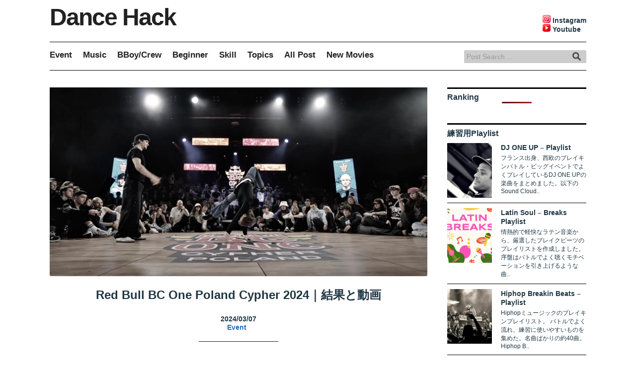

--- FILE ---
content_type: text/html; charset=UTF-8
request_url: https://dancehack.net/event/bconepolandcypher2024/
body_size: 11077
content:










<!DOCTYPE html>
<html>
  <head>
    <meta charset="utf-8">
    <meta http-equiv="X-UA-Compatible" content="IE=edge">
    <meta name="viewport" content="width=device-width,initial-scale=1">
    <title>Red Bull BC One Poland Cypher 2024｜結果と動画</title>
    					<meta name="robots" content="index, follow" />
			<meta name="keywords" content="dance hack,ダンスハック,breakdance,breakin,bboy,bgirl,movie,battle,event,youtube,ブレイクダンス,ブレイキン,ダンサー,動画,イベント,技,パワームーブ,フットワーク,トップロック">
			<meta name="description" content=" 「Red Bull BC One Poland Cypher 2024」の結果＆動画を紹介">
		
    <!-- commonCSS -->
    <link rel="stylesheet" href="https://dancehack.net/wp-content/themes/PC_202301/css/common.css">
    <!-- pageCSS -->
              <link rel="stylesheet" href="https://dancehack.net/wp-content/themes/PC_202301/css/single.css">
      <link rel="stylesheet" href="https://dancehack.net/wp-content/themes/PC_202301/css/postinner.css">
                        <!-- favicon -->
    <link rel="icon" type="image/png" href="https://dancehack.net/wp-content/themes/PC_202301/images/favicon.png" />

    <!-- script -->
    <script src="https://ajax.googleapis.com/ajax/libs/jquery/3.3.1/jquery.min.js"></script>
    <script src="https://dancehack.net/wp-content/themes/PC_202301/js/script.js"></script>

    <!-- GoogleAnalytics -->
    <script async src="https://www.googletagmanager.com/gtag/js?id=G-DB2MVM1WN7"></script>
    <script>
      window.dataLayer = window.dataLayer || [];
      function gtag(){dataLayer.push(arguments);}
      gtag('js', new Date());
      gtag('config', 'G-DB2MVM1WN7');
    </script>
    <script async src="https://pagead2.googlesyndication.com/pagead/js/adsbygoogle.js?client=ca-pub-6706564431189731"
     crossorigin="anonymous"></script>

    <meta name='robots' content='max-image-preview:large' />
<link rel="alternate" type="application/rss+xml" title="DanceHack &raquo; Red Bull BC One Poland Cypher 2024｜結果と動画 のコメントのフィード" href="https://dancehack.net/event/bconepolandcypher2024/feed/" />
<link rel="alternate" title="oEmbed (JSON)" type="application/json+oembed" href="https://dancehack.net/wp-json/oembed/1.0/embed?url=https%3A%2F%2Fdancehack.net%2Fevent%2Fbconepolandcypher2024%2F" />
<link rel="alternate" title="oEmbed (XML)" type="text/xml+oembed" href="https://dancehack.net/wp-json/oembed/1.0/embed?url=https%3A%2F%2Fdancehack.net%2Fevent%2Fbconepolandcypher2024%2F&#038;format=xml" />
<style id='wp-img-auto-sizes-contain-inline-css' type='text/css'>
img:is([sizes=auto i],[sizes^="auto," i]){contain-intrinsic-size:3000px 1500px}
/*# sourceURL=wp-img-auto-sizes-contain-inline-css */
</style>
<style id='wp-emoji-styles-inline-css' type='text/css'>

	img.wp-smiley, img.emoji {
		display: inline !important;
		border: none !important;
		box-shadow: none !important;
		height: 1em !important;
		width: 1em !important;
		margin: 0 0.07em !important;
		vertical-align: -0.1em !important;
		background: none !important;
		padding: 0 !important;
	}
/*# sourceURL=wp-emoji-styles-inline-css */
</style>
<style id='wp-block-library-inline-css' type='text/css'>
:root{--wp-block-synced-color:#7a00df;--wp-block-synced-color--rgb:122,0,223;--wp-bound-block-color:var(--wp-block-synced-color);--wp-editor-canvas-background:#ddd;--wp-admin-theme-color:#007cba;--wp-admin-theme-color--rgb:0,124,186;--wp-admin-theme-color-darker-10:#006ba1;--wp-admin-theme-color-darker-10--rgb:0,107,160.5;--wp-admin-theme-color-darker-20:#005a87;--wp-admin-theme-color-darker-20--rgb:0,90,135;--wp-admin-border-width-focus:2px}@media (min-resolution:192dpi){:root{--wp-admin-border-width-focus:1.5px}}.wp-element-button{cursor:pointer}:root .has-very-light-gray-background-color{background-color:#eee}:root .has-very-dark-gray-background-color{background-color:#313131}:root .has-very-light-gray-color{color:#eee}:root .has-very-dark-gray-color{color:#313131}:root .has-vivid-green-cyan-to-vivid-cyan-blue-gradient-background{background:linear-gradient(135deg,#00d084,#0693e3)}:root .has-purple-crush-gradient-background{background:linear-gradient(135deg,#34e2e4,#4721fb 50%,#ab1dfe)}:root .has-hazy-dawn-gradient-background{background:linear-gradient(135deg,#faaca8,#dad0ec)}:root .has-subdued-olive-gradient-background{background:linear-gradient(135deg,#fafae1,#67a671)}:root .has-atomic-cream-gradient-background{background:linear-gradient(135deg,#fdd79a,#004a59)}:root .has-nightshade-gradient-background{background:linear-gradient(135deg,#330968,#31cdcf)}:root .has-midnight-gradient-background{background:linear-gradient(135deg,#020381,#2874fc)}:root{--wp--preset--font-size--normal:16px;--wp--preset--font-size--huge:42px}.has-regular-font-size{font-size:1em}.has-larger-font-size{font-size:2.625em}.has-normal-font-size{font-size:var(--wp--preset--font-size--normal)}.has-huge-font-size{font-size:var(--wp--preset--font-size--huge)}.has-text-align-center{text-align:center}.has-text-align-left{text-align:left}.has-text-align-right{text-align:right}.has-fit-text{white-space:nowrap!important}#end-resizable-editor-section{display:none}.aligncenter{clear:both}.items-justified-left{justify-content:flex-start}.items-justified-center{justify-content:center}.items-justified-right{justify-content:flex-end}.items-justified-space-between{justify-content:space-between}.screen-reader-text{border:0;clip-path:inset(50%);height:1px;margin:-1px;overflow:hidden;padding:0;position:absolute;width:1px;word-wrap:normal!important}.screen-reader-text:focus{background-color:#ddd;clip-path:none;color:#444;display:block;font-size:1em;height:auto;left:5px;line-height:normal;padding:15px 23px 14px;text-decoration:none;top:5px;width:auto;z-index:100000}html :where(.has-border-color){border-style:solid}html :where([style*=border-top-color]){border-top-style:solid}html :where([style*=border-right-color]){border-right-style:solid}html :where([style*=border-bottom-color]){border-bottom-style:solid}html :where([style*=border-left-color]){border-left-style:solid}html :where([style*=border-width]){border-style:solid}html :where([style*=border-top-width]){border-top-style:solid}html :where([style*=border-right-width]){border-right-style:solid}html :where([style*=border-bottom-width]){border-bottom-style:solid}html :where([style*=border-left-width]){border-left-style:solid}html :where(img[class*=wp-image-]){height:auto;max-width:100%}:where(figure){margin:0 0 1em}html :where(.is-position-sticky){--wp-admin--admin-bar--position-offset:var(--wp-admin--admin-bar--height,0px)}@media screen and (max-width:600px){html :where(.is-position-sticky){--wp-admin--admin-bar--position-offset:0px}}

/*# sourceURL=wp-block-library-inline-css */
</style><style id='global-styles-inline-css' type='text/css'>
:root{--wp--preset--aspect-ratio--square: 1;--wp--preset--aspect-ratio--4-3: 4/3;--wp--preset--aspect-ratio--3-4: 3/4;--wp--preset--aspect-ratio--3-2: 3/2;--wp--preset--aspect-ratio--2-3: 2/3;--wp--preset--aspect-ratio--16-9: 16/9;--wp--preset--aspect-ratio--9-16: 9/16;--wp--preset--color--black: #000000;--wp--preset--color--cyan-bluish-gray: #abb8c3;--wp--preset--color--white: #ffffff;--wp--preset--color--pale-pink: #f78da7;--wp--preset--color--vivid-red: #cf2e2e;--wp--preset--color--luminous-vivid-orange: #ff6900;--wp--preset--color--luminous-vivid-amber: #fcb900;--wp--preset--color--light-green-cyan: #7bdcb5;--wp--preset--color--vivid-green-cyan: #00d084;--wp--preset--color--pale-cyan-blue: #8ed1fc;--wp--preset--color--vivid-cyan-blue: #0693e3;--wp--preset--color--vivid-purple: #9b51e0;--wp--preset--gradient--vivid-cyan-blue-to-vivid-purple: linear-gradient(135deg,rgb(6,147,227) 0%,rgb(155,81,224) 100%);--wp--preset--gradient--light-green-cyan-to-vivid-green-cyan: linear-gradient(135deg,rgb(122,220,180) 0%,rgb(0,208,130) 100%);--wp--preset--gradient--luminous-vivid-amber-to-luminous-vivid-orange: linear-gradient(135deg,rgb(252,185,0) 0%,rgb(255,105,0) 100%);--wp--preset--gradient--luminous-vivid-orange-to-vivid-red: linear-gradient(135deg,rgb(255,105,0) 0%,rgb(207,46,46) 100%);--wp--preset--gradient--very-light-gray-to-cyan-bluish-gray: linear-gradient(135deg,rgb(238,238,238) 0%,rgb(169,184,195) 100%);--wp--preset--gradient--cool-to-warm-spectrum: linear-gradient(135deg,rgb(74,234,220) 0%,rgb(151,120,209) 20%,rgb(207,42,186) 40%,rgb(238,44,130) 60%,rgb(251,105,98) 80%,rgb(254,248,76) 100%);--wp--preset--gradient--blush-light-purple: linear-gradient(135deg,rgb(255,206,236) 0%,rgb(152,150,240) 100%);--wp--preset--gradient--blush-bordeaux: linear-gradient(135deg,rgb(254,205,165) 0%,rgb(254,45,45) 50%,rgb(107,0,62) 100%);--wp--preset--gradient--luminous-dusk: linear-gradient(135deg,rgb(255,203,112) 0%,rgb(199,81,192) 50%,rgb(65,88,208) 100%);--wp--preset--gradient--pale-ocean: linear-gradient(135deg,rgb(255,245,203) 0%,rgb(182,227,212) 50%,rgb(51,167,181) 100%);--wp--preset--gradient--electric-grass: linear-gradient(135deg,rgb(202,248,128) 0%,rgb(113,206,126) 100%);--wp--preset--gradient--midnight: linear-gradient(135deg,rgb(2,3,129) 0%,rgb(40,116,252) 100%);--wp--preset--font-size--small: 13px;--wp--preset--font-size--medium: 20px;--wp--preset--font-size--large: 36px;--wp--preset--font-size--x-large: 42px;--wp--preset--spacing--20: 0.44rem;--wp--preset--spacing--30: 0.67rem;--wp--preset--spacing--40: 1rem;--wp--preset--spacing--50: 1.5rem;--wp--preset--spacing--60: 2.25rem;--wp--preset--spacing--70: 3.38rem;--wp--preset--spacing--80: 5.06rem;--wp--preset--shadow--natural: 6px 6px 9px rgba(0, 0, 0, 0.2);--wp--preset--shadow--deep: 12px 12px 50px rgba(0, 0, 0, 0.4);--wp--preset--shadow--sharp: 6px 6px 0px rgba(0, 0, 0, 0.2);--wp--preset--shadow--outlined: 6px 6px 0px -3px rgb(255, 255, 255), 6px 6px rgb(0, 0, 0);--wp--preset--shadow--crisp: 6px 6px 0px rgb(0, 0, 0);}:where(.is-layout-flex){gap: 0.5em;}:where(.is-layout-grid){gap: 0.5em;}body .is-layout-flex{display: flex;}.is-layout-flex{flex-wrap: wrap;align-items: center;}.is-layout-flex > :is(*, div){margin: 0;}body .is-layout-grid{display: grid;}.is-layout-grid > :is(*, div){margin: 0;}:where(.wp-block-columns.is-layout-flex){gap: 2em;}:where(.wp-block-columns.is-layout-grid){gap: 2em;}:where(.wp-block-post-template.is-layout-flex){gap: 1.25em;}:where(.wp-block-post-template.is-layout-grid){gap: 1.25em;}.has-black-color{color: var(--wp--preset--color--black) !important;}.has-cyan-bluish-gray-color{color: var(--wp--preset--color--cyan-bluish-gray) !important;}.has-white-color{color: var(--wp--preset--color--white) !important;}.has-pale-pink-color{color: var(--wp--preset--color--pale-pink) !important;}.has-vivid-red-color{color: var(--wp--preset--color--vivid-red) !important;}.has-luminous-vivid-orange-color{color: var(--wp--preset--color--luminous-vivid-orange) !important;}.has-luminous-vivid-amber-color{color: var(--wp--preset--color--luminous-vivid-amber) !important;}.has-light-green-cyan-color{color: var(--wp--preset--color--light-green-cyan) !important;}.has-vivid-green-cyan-color{color: var(--wp--preset--color--vivid-green-cyan) !important;}.has-pale-cyan-blue-color{color: var(--wp--preset--color--pale-cyan-blue) !important;}.has-vivid-cyan-blue-color{color: var(--wp--preset--color--vivid-cyan-blue) !important;}.has-vivid-purple-color{color: var(--wp--preset--color--vivid-purple) !important;}.has-black-background-color{background-color: var(--wp--preset--color--black) !important;}.has-cyan-bluish-gray-background-color{background-color: var(--wp--preset--color--cyan-bluish-gray) !important;}.has-white-background-color{background-color: var(--wp--preset--color--white) !important;}.has-pale-pink-background-color{background-color: var(--wp--preset--color--pale-pink) !important;}.has-vivid-red-background-color{background-color: var(--wp--preset--color--vivid-red) !important;}.has-luminous-vivid-orange-background-color{background-color: var(--wp--preset--color--luminous-vivid-orange) !important;}.has-luminous-vivid-amber-background-color{background-color: var(--wp--preset--color--luminous-vivid-amber) !important;}.has-light-green-cyan-background-color{background-color: var(--wp--preset--color--light-green-cyan) !important;}.has-vivid-green-cyan-background-color{background-color: var(--wp--preset--color--vivid-green-cyan) !important;}.has-pale-cyan-blue-background-color{background-color: var(--wp--preset--color--pale-cyan-blue) !important;}.has-vivid-cyan-blue-background-color{background-color: var(--wp--preset--color--vivid-cyan-blue) !important;}.has-vivid-purple-background-color{background-color: var(--wp--preset--color--vivid-purple) !important;}.has-black-border-color{border-color: var(--wp--preset--color--black) !important;}.has-cyan-bluish-gray-border-color{border-color: var(--wp--preset--color--cyan-bluish-gray) !important;}.has-white-border-color{border-color: var(--wp--preset--color--white) !important;}.has-pale-pink-border-color{border-color: var(--wp--preset--color--pale-pink) !important;}.has-vivid-red-border-color{border-color: var(--wp--preset--color--vivid-red) !important;}.has-luminous-vivid-orange-border-color{border-color: var(--wp--preset--color--luminous-vivid-orange) !important;}.has-luminous-vivid-amber-border-color{border-color: var(--wp--preset--color--luminous-vivid-amber) !important;}.has-light-green-cyan-border-color{border-color: var(--wp--preset--color--light-green-cyan) !important;}.has-vivid-green-cyan-border-color{border-color: var(--wp--preset--color--vivid-green-cyan) !important;}.has-pale-cyan-blue-border-color{border-color: var(--wp--preset--color--pale-cyan-blue) !important;}.has-vivid-cyan-blue-border-color{border-color: var(--wp--preset--color--vivid-cyan-blue) !important;}.has-vivid-purple-border-color{border-color: var(--wp--preset--color--vivid-purple) !important;}.has-vivid-cyan-blue-to-vivid-purple-gradient-background{background: var(--wp--preset--gradient--vivid-cyan-blue-to-vivid-purple) !important;}.has-light-green-cyan-to-vivid-green-cyan-gradient-background{background: var(--wp--preset--gradient--light-green-cyan-to-vivid-green-cyan) !important;}.has-luminous-vivid-amber-to-luminous-vivid-orange-gradient-background{background: var(--wp--preset--gradient--luminous-vivid-amber-to-luminous-vivid-orange) !important;}.has-luminous-vivid-orange-to-vivid-red-gradient-background{background: var(--wp--preset--gradient--luminous-vivid-orange-to-vivid-red) !important;}.has-very-light-gray-to-cyan-bluish-gray-gradient-background{background: var(--wp--preset--gradient--very-light-gray-to-cyan-bluish-gray) !important;}.has-cool-to-warm-spectrum-gradient-background{background: var(--wp--preset--gradient--cool-to-warm-spectrum) !important;}.has-blush-light-purple-gradient-background{background: var(--wp--preset--gradient--blush-light-purple) !important;}.has-blush-bordeaux-gradient-background{background: var(--wp--preset--gradient--blush-bordeaux) !important;}.has-luminous-dusk-gradient-background{background: var(--wp--preset--gradient--luminous-dusk) !important;}.has-pale-ocean-gradient-background{background: var(--wp--preset--gradient--pale-ocean) !important;}.has-electric-grass-gradient-background{background: var(--wp--preset--gradient--electric-grass) !important;}.has-midnight-gradient-background{background: var(--wp--preset--gradient--midnight) !important;}.has-small-font-size{font-size: var(--wp--preset--font-size--small) !important;}.has-medium-font-size{font-size: var(--wp--preset--font-size--medium) !important;}.has-large-font-size{font-size: var(--wp--preset--font-size--large) !important;}.has-x-large-font-size{font-size: var(--wp--preset--font-size--x-large) !important;}
/*# sourceURL=global-styles-inline-css */
</style>

<style id='classic-theme-styles-inline-css' type='text/css'>
/*! This file is auto-generated */
.wp-block-button__link{color:#fff;background-color:#32373c;border-radius:9999px;box-shadow:none;text-decoration:none;padding:calc(.667em + 2px) calc(1.333em + 2px);font-size:1.125em}.wp-block-file__button{background:#32373c;color:#fff;text-decoration:none}
/*# sourceURL=/wp-includes/css/classic-themes.min.css */
</style>
<link rel='stylesheet' id='dashicons-css' href='https://dancehack.net/wp-includes/css/dashicons.min.css?ver=6.9' type='text/css' media='all' />
<link rel='stylesheet' id='post-views-counter-frontend-css' href='https://dancehack.net/wp-content/plugins/post-views-counter/css/frontend.min.css?ver=1.4.2' type='text/css' media='all' />
<script type="application/json" id="wpp-json">

{"sampling_active":0,"sampling_rate":100,"ajax_url":"https:\/\/dancehack.net\/wp-json\/wordpress-popular-posts\/v1\/popular-posts","api_url":"https:\/\/dancehack.net\/wp-json\/wordpress-popular-posts","ID":4056,"token":"7f40f08dff","lang":0,"debug":0}
//# sourceURL=wpp-json

</script>
<script type="text/javascript" src="https://dancehack.net/wp-content/plugins/wordpress-popular-posts/assets/js/wpp.min.js?ver=6.3.4" id="wpp-js-js"></script>
<link rel="https://api.w.org/" href="https://dancehack.net/wp-json/" /><link rel="alternate" title="JSON" type="application/json" href="https://dancehack.net/wp-json/wp/v2/posts/4056" /><link rel="EditURI" type="application/rsd+xml" title="RSD" href="https://dancehack.net/xmlrpc.php?rsd" />
<meta name="generator" content="WordPress 6.9" />
<link rel="canonical" href="https://dancehack.net/event/bconepolandcypher2024/" />
<link rel='shortlink' href='https://dancehack.net/?p=4056' />
            <style id="wpp-loading-animation-styles">@-webkit-keyframes bgslide{from{background-position-x:0}to{background-position-x:-200%}}@keyframes bgslide{from{background-position-x:0}to{background-position-x:-200%}}.wpp-widget-placeholder,.wpp-widget-block-placeholder,.wpp-shortcode-placeholder{margin:0 auto;width:60px;height:3px;background:#dd3737;background:linear-gradient(90deg,#dd3737 0%,#571313 10%,#dd3737 100%);background-size:200% auto;border-radius:3px;-webkit-animation:bgslide 1s infinite linear;animation:bgslide 1s infinite linear}</style>
            
  </head>

  <body>
    <header>
      <div id="siteNameBlock">
        <div id="siteName"><a href="https://dancehack.net/">Dance Hack</a></div>
        <div id="siteSocialLink">
          <a href="https://www.instagram.com/dancehacknet/" target="_blank">
            <img src="https://dancehack.net/wp-content/themes/PC_202301/images/instagram.png" />
            <span>Instagram<span>
          </a>
          <a href="https://www.youtube.com/@dancehack6663/playlists" target="_blank">
            <img src="https://dancehack.net/wp-content/themes/PC_202301/images/youtube.png" />
            <span>Youtube</span>
          </a>
        </div>
      </div>
      <div id="naviBlock">
        <ul>
            <li><a href="https://dancehack.net/event/">Event</a></li>
            <li><a href="https://dancehack.net/music/">Music</a></li>
            <li><a href="https://dancehack.net/bboycrew/">BBoy/Crew</a></li>
            <li><a href="https://dancehack.net/beginner/">Beginner</a></li>
            <li><a href="https://dancehack.net/skill/">Skill</a></li>
            <!-- <li><a href="https://dancehack.net/footwork/">Footwork</a></li>
            <li><a href="https://dancehack.net/toprock/">Toprock</a></li> -->
            <li><a href="https://dancehack.net/topics/">Topics</a></li>
            <li><a href="https://dancehack.net/allpost/">All Post</a></li>
            <li><a href="https://dancehack.net/latestmovies/">New Movies</a></li>
        </ul>
        <div id="searchBlock">
          <form method="get" action="https://dancehack.net/" >
<input name="s" type="text" placeholder="Post Search ...">
<input type="image" src="https://dancehack.net/wp-content/themes/PC_202301/images/search.png">        </div>
      </div>
    </header>

    <div id="main" class="clearfix">
      <div id="post">
                <div id="titleBlock">
          <img width="1280" height="697" src="https://dancehack.net/wp-content/uploads/2024/03/bconepoland2024-scaled.jpeg" class="attachment-1280x720 size-1280x720 wp-post-image" alt="bconepoland2024" decoding="async" fetchpriority="high" srcset="https://dancehack.net/wp-content/uploads/2024/03/bconepoland2024-scaled.jpeg 2560w, https://dancehack.net/wp-content/uploads/2024/03/bconepoland2024-300x163.jpeg 300w, https://dancehack.net/wp-content/uploads/2024/03/bconepoland2024-1024x558.jpeg 1024w, https://dancehack.net/wp-content/uploads/2024/03/bconepoland2024-768x418.jpeg 768w, https://dancehack.net/wp-content/uploads/2024/03/bconepoland2024-1536x836.jpeg 1536w, https://dancehack.net/wp-content/uploads/2024/03/bconepoland2024-2048x1115.jpeg 2048w" sizes="(max-width: 1280px) 100vw, 1280px" />          <div id="postMeta">
            <h1>Red Bull BC One Poland Cypher 2024｜結果と動画</h1>
            <p>2024/03/07</p>
                        <ul>
            <li><a href="https://dancehack.net/category/event/">Event</a></li>            </ul>
                      </div>
        </div>
        <div id="contentBlock">
          <p class="marginNone">2024年3月3日(日)、ポーランド クラクフで「Red Bull BC One Poland Cypher 2024」が開催された。「Red Bull BC One」は世界一のブレイクダンサーを決める国際的な1vs1バトルイベント。毎年暮れに行われる最終決戦の舞台「World Final」に向けて、各国の代表者を決める予選が展開されていく。当イベントはポーランドの国内予選で、1vs1のトーナメントバトルにより男女各1名の代表を選出する。</p>
<ul class="margin40px">
<li class="squarelist indent1">BBoyサイドの結果、優勝したのはWigor</li>
<li class="squarelist indent1">BGirlサイドの結果、優勝したのはJulianna</li>
</ul>
<div class="margin60px bold">BBoy Final &#8211; Wigor vs Jee Ess<iframe width="840" height="472.5" src="https://www.youtube.com/embed/f4crAFljh6Y?rel=0&amp;showinfo=0" frameborder="0" allowfullscreen=""></iframe></div>
        </div>
        
        <div id="postRelated">
          <h2>関連記事</h2>
          <ul>
                                    <li>
                          <a href="https://dancehack.net/event/illjam2024/">
                            <img width="1076" height="562" src="https://dancehack.net/wp-content/uploads/2025/01/Ill-Jam-2024-1076x562.jpeg" class="attachment-1076x562 size-1076x562 wp-post-image" alt="Ill Jam 2024" decoding="async" loading="lazy" />                            <div>
                              <p>Ill Jam 2024｜結果と動画</p>
                              <p>2025/01/03</p>
                            </div>
                          </a>
                        </li>
                                              <li>
                          <a href="https://dancehack.net/event/2025wdsfasianchampionshipbreaking/">
                            <img width="1076" height="562" src="https://dancehack.net/wp-content/uploads/2025/07/2025-WDSF-Asian-Championship-Breaking-Adult-1076x562.jpg" class="attachment-1076x562 size-1076x562 wp-post-image" alt="2025 WDSF Asian Championship Breaking Adult" decoding="async" loading="lazy" />                            <div>
                              <p>2025 WDSF Asian Championship Breaking &#8211; Adult｜結果と動画</p>
                              <p>2025/07/01</p>
                            </div>
                          </a>
                        </li>
                                              <li>
                          <a href="https://dancehack.net/event/goodfoot15thanniversaryjam2025/">
                            <img width="1076" height="562" src="https://dancehack.net/wp-content/uploads/2025/08/goodfoot15thanniv--1076x562.jpg" class="attachment-1076x562 size-1076x562 wp-post-image" alt="goodfoot15thanniv" decoding="async" loading="lazy" />                            <div>
                              <p>Good Foot 15th Anniversary Jam｜結果と動画</p>
                              <p>2025/08/05</p>
                            </div>
                          </a>
                        </li>
                                              <li>
                          <a href="https://dancehack.net/event/kingofcollege2025/">
                            <img width="1076" height="562" src="https://dancehack.net/wp-content/uploads/2025/03/KING-OF-COLLEGE-2025-1076x562.jpg" class="attachment-1076x562 size-1076x562 wp-post-image" alt="KING OF COLLEGE 2025" decoding="async" loading="lazy" />                            <div>
                              <p>KING OF COLLEGE 2025｜結果と動画</p>
                              <p>2025/03/18</p>
                            </div>
                          </a>
                        </li>
                                              <li>
                          <a href="https://dancehack.net/event/ibarakibreakinjamvol6/">
                            <img width="1076" height="562" src="https://dancehack.net/wp-content/uploads/2024/12/Ibaraki-Breakin-Jam-vol.6-1076x562.jpeg" class="attachment-1076x562 size-1076x562 wp-post-image" alt="Ibaraki Breakin&#039; Jam vol.6" decoding="async" loading="lazy" srcset="https://dancehack.net/wp-content/uploads/2024/12/Ibaraki-Breakin-Jam-vol.6-1076x562.jpeg 1076w, https://dancehack.net/wp-content/uploads/2024/12/Ibaraki-Breakin-Jam-vol.6-300x156.jpeg 300w" sizes="auto, (max-width: 1076px) 100vw, 1076px" />                            <div>
                              <p>Ibaraki Breakin&#8217; Jam vol.6｜結果と動画</p>
                              <p>2024/12/20</p>
                            </div>
                          </a>
                        </li>
                                              <li>
                          <a href="https://dancehack.net/event/breakdanceday202304/">
                            <img width="1076" height="562" src="https://dancehack.net/wp-content/uploads/2023/05/breakdanceday2023-1076x562.jpeg" class="attachment-1076x562 size-1076x562 wp-post-image" alt="breakdanceday2023" decoding="async" loading="lazy" />                            <div>
                              <p>関西のハイスキラーが広島に集う｜Break Dance Day 2023</p>
                              <p>2023/05/02</p>
                            </div>
                          </a>
                        </li>
                                              <li>
                          <a href="https://dancehack.net/event/breakstreet2024/">
                            <img width="1076" height="562" src="https://dancehack.net/wp-content/uploads/2024/11/Break-Street-2024-1076x562.jpeg" class="attachment-1076x562 size-1076x562 wp-post-image" alt="Break Street 2024" decoding="async" loading="lazy" />                            <div>
                              <p>Break Street 2024｜結果と動画</p>
                              <p>2024/11/06</p>
                            </div>
                          </a>
                        </li>
                                              <li>
                          <a href="https://dancehack.net/event/bconecypherjapanfukuoka2024/">
                            <img width="1076" height="562" src="https://dancehack.net/wp-content/uploads/2024/04/bconecypherfukuoka2024-1076x562.jpeg" class="attachment-1076x562 size-1076x562 wp-post-image" alt="bconecypherfukuoka2024" decoding="async" loading="lazy" />                            <div>
                              <p>Red Bull BC One Cypher Fukuoka 2024｜結果と動画</p>
                              <p>2024/04/14</p>
                            </div>
                          </a>
                        </li>
                                </ul>
        </div>

      </div><!-- /post -->

      <div id="side">
        <div id="postHit">
          <h2>Ranking</h2>
            <!-- wpp仕様でulが挿入される -->
                        <div class="wpp-shortcode"><script type="application/json">{"title":"","limit":"10","offset":0,"range":"daily","time_quantity":24,"time_unit":"hour","freshness":false,"order_by":"views","post_type":"post","pid":"","cat":"","taxonomy":"category","term_id":"","author":"","shorten_title":{"active":false,"length":0,"words":false},"post-excerpt":{"active":true,"length":"70","keep_format":false,"words":false},"thumbnail":{"active":true,"build":"manual","width":"1076","height":"562"},"rating":false,"stats_tag":{"comment_count":false,"views":false,"author":false,"date":{"active":"1","format":"Y\/m\/d"},"category":"1","taxonomy":{"active":false,"name":"category"}},"markup":{"custom_html":true,"wpp-start":"<ul class=\"wpp-list\">","wpp-end":"<\/ul>","title-start":"<h2>","title-end":"<\/h2>","post-html":"\n                &lt;li&gt;\n                  &lt;a href=&quot;{url}&quot;&gt;\n                    &lt;p class=&quot;rankNo&quot;&gt;&lt;\/p&gt;\n                    &lt;div class=&quot;postHitListMeta&quot;&gt;\n                      &lt;p&gt;{text_title}&lt;\/p&gt;\n                      &lt;p&gt;{summary}&lt;\/p&gt;\n                    &lt;\/div&gt;\n                  &lt;\/a&gt;\n                &lt;\/li&gt;\n                "},"theme":{"name":""}}</script><div class="wpp-shortcode-placeholder"></div></div>                    </div><!-- /postHit -->

        <div id="postMusic">
          <div id="postMusicWrap">
            <h2>練習用Playlist</h2>
            <ul id="postMusicList">
                                          <li id="post-3566">
                <a href="https://dancehack.net/music/playlistdjoneup/" class="clearfix">
                  <img width="1076" height="562" src="https://dancehack.net/wp-content/uploads/2023/12/djoneup-1-1076x562.jpg" class="attachment-1076x562 size-1076x562 wp-post-image" alt="djoneup" decoding="async" loading="lazy" />                  <div>
                    <p>DJ ONE UP &#8211; Playlist</p>
                    <p>フランス出身、西欧のブレイキンバトル・ビッグイベントでよくプレイしているDJ ONE UPの楽曲をまとめました。以下のSound Cloud..</p>
                  </div>
                </a>
              </li>
                            <li id="post-2933">
                <a href="https://dancehack.net/music/latinbreakinbeats/" class="clearfix">
                  <img width="1076" height="562" src="https://dancehack.net/wp-content/uploads/2023/06/latinbreaksplaylist-1076x562.jpg" class="attachment-1076x562 size-1076x562 wp-post-image" alt="latinbreaksplaylist" decoding="async" loading="lazy" />                  <div>
                    <p>Latin Soul &#8211; Breaks Playlist</p>
                    <p>情熱的で軽快なラテン音楽から、厳選したブレイクビーツのプレイリストを作成しました。 序盤はバトルでよく聴くモチベーションを引き上げるような曲..</p>
                  </div>
                </a>
              </li>
                            <li id="post-2352">
                <a href="https://dancehack.net/music/hiphopbreakinbeatsplaylist/" class="clearfix">
                  <img width="1076" height="562" src="https://dancehack.net/wp-content/uploads/2023/03/hiphopbreaks-1-1076x562.jpg" class="attachment-1076x562 size-1076x562 wp-post-image" alt="hiphopbreaks" decoding="async" loading="lazy" />                  <div>
                    <p>Hiphop Breakin Beats &#8211; Playlist</p>
                    <p>Hiphopミュージックのブレイキンプレイリスト。 バトルでよく流れ、練習に使いやすいものを集めた。名曲ばかりの約40曲。 Hiphop B..</p>
                  </div>
                </a>
              </li>
                            <li id="post-1545">
                <a href="https://dancehack.net/music/recommendedbreakingbeatsplaylist/" class="clearfix">
                  <img width="1076" height="562" src="https://dancehack.net/wp-content/uploads/2023/03/records-1076x562.jpg" class="attachment-1076x562 size-1076x562 wp-post-image" alt="bboy breaks" decoding="async" loading="lazy" />                  <div>
                    <p>【現在350曲】ブレイクダンスで使われる良曲をひたすら紹介する</p>
                    <p>Funk/Hiphop/Breaks/etc..　表題の通り、ここではブレイクダンスの練習やバトルイベントで使用される音楽をできるだけ多くリ..</p>
                  </div>
                </a>
              </li>
                            <li id="post-387">
                <a href="https://dancehack.net/music/playlistmidnightsession/" class="clearfix">
                  <img width="1076" height="562" src="https://dancehack.net/wp-content/uploads/2022/11/downtown_night-1076x562.jpg" class="attachment-1076x562 size-1076x562 wp-post-image" alt="" decoding="async" loading="lazy" />                  <div>
                    <p>Midnight Session &#8211; Breaks Playlist</p>
                    <p>深夜のストリートをイメージしたプレイリスト。暗く落ち着いた雰囲気の中で気持ちよく入り込めるような曲を20程度ピックアップした。FunkやHi..</p>
                  </div>
                </a>
              </li>
                            <li id="post-259">
                <a href="https://dancehack.net/music/playlistfunkybijou/" class="clearfix">
                  <img width="1076" height="562" src="https://dancehack.net/wp-content/uploads/2022/10/funkybijou-1076x562.jpg" class="attachment-1076x562 size-1076x562 wp-post-image" alt="" decoding="async" loading="lazy" />                  <div>
                    <p>Funky Bijou &#8211; Breaks Playlist</p>
                    <p>Funky Bijouプレイリスト DanceHack · Funky Bijou &#8211; Breaks Playlist..</p>
                  </div>
                </a>
              </li>
                            <li id="post-75">
                <a href="https://dancehack.net/music/playlistfusik/" class="clearfix">
                  <img width="1076" height="562" src="https://dancehack.net/wp-content/uploads/2022/10/fusik-1076x562.webp" class="attachment-1076x562 size-1076x562 wp-post-image" alt="" decoding="async" loading="lazy" />                  <div>
                    <p>Fusik &#8211; Breaks Playlist</p>
                    <p>BBoyカルチャーをバックグラウンドに持つメンバーがおり、過去には「Freestyle Session」でライブパフォーマンを行ったこともあ..</p>
                  </div>
                </a>
              </li>
                            <li id="post-65">
                <a href="https://dancehack.net/music/standardbreaks/" class="clearfix">
                  <img width="1076" height="562" src="https://dancehack.net/wp-content/uploads/2022/09/testimg-1076x562.jpg" class="attachment-1076x562 size-1076x562 wp-post-image" alt="" decoding="async" loading="lazy" />                  <div>
                    <p>これだけは知っておきたい定番ブレイクビーツ【厳選22曲】</p>
                    <p>ブレイクダンスのバトルでは対戦中に何の曲を掛けるか事前に決めず、DJがその日持参したものを任意に流す。そのジャンルは大まかにFunkやHip..</p>
                  </div>
                </a>
              </li>
                          </ul>
            <div id="toPlaylistAll">
              <a href="https://dancehack.net/music/">プレイリスト一覧へ</a>
            </div>
          </div>
        </div><!-- /postMusic -->

      </div><!-- /side -->

    </div><!-- /main -->


  <div id="footer">
    <div id="footerSiteName">
      <p>Dance Hack</p>
    </div>
    <div id="sitemap" class="clearfix">
      <ul id="footerCateLink">
        <li><a href="https://dancehack.net/event/">Event</a></li>
        <li><a href="https://dancehack.net/music/">Music</a></li>
        <li><a href="https://dancehack.net/bboycrew/">BBoy/Crew</a></li>
        <li><a href="https://dancehack.net/begginer/">Begginer</a></li>
        <li><a href="https://dancehack.net/skill/">Skill</a></li>
        <li><a href="https://dancehack.net/footwork/">Footwork</a></li>
        <li><a href="https://dancehack.net/toprock/">Toprock</a></li>
        <li><a href="https://dancehack.net/topics/">Topics</a></li>
        <li><a href="https://dancehack.net/allpost/">記事一覧</a></li>
      </ul>
      <ul id="footerOtherContent">
        <li><a href="">New Movies</a></li>
      </ul>
      <div id="contact">
        <p><a href="">Contact</a></p>
      </div>
      <ul id="footerSocialLink">
        <li><a href="https://instagram.com/dancehacknet/">Instagram</a></li>
        <li><a href="https://www.youtube.com/channel/UCb_3lUYI4TTPMGzuvdOd3jw/playlists">Youtube</a></li>
      </ul>
    </div>
  </div><!-- /footer -->
  <div id="credit"><p>©️DanceHack 2012-2023</p></div>

</body>
</html>

<script type="speculationrules">
{"prefetch":[{"source":"document","where":{"and":[{"href_matches":"/*"},{"not":{"href_matches":["/wp-*.php","/wp-admin/*","/wp-content/uploads/*","/wp-content/*","/wp-content/plugins/*","/wp-content/themes/PC_202301/*","/*\\?(.+)"]}},{"not":{"selector_matches":"a[rel~=\"nofollow\"]"}},{"not":{"selector_matches":".no-prefetch, .no-prefetch a"}}]},"eagerness":"conservative"}]}
</script>
<script id="wp-emoji-settings" type="application/json">
{"baseUrl":"https://s.w.org/images/core/emoji/17.0.2/72x72/","ext":".png","svgUrl":"https://s.w.org/images/core/emoji/17.0.2/svg/","svgExt":".svg","source":{"concatemoji":"https://dancehack.net/wp-includes/js/wp-emoji-release.min.js?ver=6.9"}}
</script>
<script type="module">
/* <![CDATA[ */
/*! This file is auto-generated */
const a=JSON.parse(document.getElementById("wp-emoji-settings").textContent),o=(window._wpemojiSettings=a,"wpEmojiSettingsSupports"),s=["flag","emoji"];function i(e){try{var t={supportTests:e,timestamp:(new Date).valueOf()};sessionStorage.setItem(o,JSON.stringify(t))}catch(e){}}function c(e,t,n){e.clearRect(0,0,e.canvas.width,e.canvas.height),e.fillText(t,0,0);t=new Uint32Array(e.getImageData(0,0,e.canvas.width,e.canvas.height).data);e.clearRect(0,0,e.canvas.width,e.canvas.height),e.fillText(n,0,0);const a=new Uint32Array(e.getImageData(0,0,e.canvas.width,e.canvas.height).data);return t.every((e,t)=>e===a[t])}function p(e,t){e.clearRect(0,0,e.canvas.width,e.canvas.height),e.fillText(t,0,0);var n=e.getImageData(16,16,1,1);for(let e=0;e<n.data.length;e++)if(0!==n.data[e])return!1;return!0}function u(e,t,n,a){switch(t){case"flag":return n(e,"\ud83c\udff3\ufe0f\u200d\u26a7\ufe0f","\ud83c\udff3\ufe0f\u200b\u26a7\ufe0f")?!1:!n(e,"\ud83c\udde8\ud83c\uddf6","\ud83c\udde8\u200b\ud83c\uddf6")&&!n(e,"\ud83c\udff4\udb40\udc67\udb40\udc62\udb40\udc65\udb40\udc6e\udb40\udc67\udb40\udc7f","\ud83c\udff4\u200b\udb40\udc67\u200b\udb40\udc62\u200b\udb40\udc65\u200b\udb40\udc6e\u200b\udb40\udc67\u200b\udb40\udc7f");case"emoji":return!a(e,"\ud83e\u1fac8")}return!1}function f(e,t,n,a){let r;const o=(r="undefined"!=typeof WorkerGlobalScope&&self instanceof WorkerGlobalScope?new OffscreenCanvas(300,150):document.createElement("canvas")).getContext("2d",{willReadFrequently:!0}),s=(o.textBaseline="top",o.font="600 32px Arial",{});return e.forEach(e=>{s[e]=t(o,e,n,a)}),s}function r(e){var t=document.createElement("script");t.src=e,t.defer=!0,document.head.appendChild(t)}a.supports={everything:!0,everythingExceptFlag:!0},new Promise(t=>{let n=function(){try{var e=JSON.parse(sessionStorage.getItem(o));if("object"==typeof e&&"number"==typeof e.timestamp&&(new Date).valueOf()<e.timestamp+604800&&"object"==typeof e.supportTests)return e.supportTests}catch(e){}return null}();if(!n){if("undefined"!=typeof Worker&&"undefined"!=typeof OffscreenCanvas&&"undefined"!=typeof URL&&URL.createObjectURL&&"undefined"!=typeof Blob)try{var e="postMessage("+f.toString()+"("+[JSON.stringify(s),u.toString(),c.toString(),p.toString()].join(",")+"));",a=new Blob([e],{type:"text/javascript"});const r=new Worker(URL.createObjectURL(a),{name:"wpTestEmojiSupports"});return void(r.onmessage=e=>{i(n=e.data),r.terminate(),t(n)})}catch(e){}i(n=f(s,u,c,p))}t(n)}).then(e=>{for(const n in e)a.supports[n]=e[n],a.supports.everything=a.supports.everything&&a.supports[n],"flag"!==n&&(a.supports.everythingExceptFlag=a.supports.everythingExceptFlag&&a.supports[n]);var t;a.supports.everythingExceptFlag=a.supports.everythingExceptFlag&&!a.supports.flag,a.supports.everything||((t=a.source||{}).concatemoji?r(t.concatemoji):t.wpemoji&&t.twemoji&&(r(t.twemoji),r(t.wpemoji)))});
//# sourceURL=https://dancehack.net/wp-includes/js/wp-emoji-loader.min.js
/* ]]> */
</script>


--- FILE ---
content_type: text/html; charset=utf-8
request_url: https://www.google.com/recaptcha/api2/aframe
body_size: 267
content:
<!DOCTYPE HTML><html><head><meta http-equiv="content-type" content="text/html; charset=UTF-8"></head><body><script nonce="usaW9b-xMvkAUGt5qI9ktA">/** Anti-fraud and anti-abuse applications only. See google.com/recaptcha */ try{var clients={'sodar':'https://pagead2.googlesyndication.com/pagead/sodar?'};window.addEventListener("message",function(a){try{if(a.source===window.parent){var b=JSON.parse(a.data);var c=clients[b['id']];if(c){var d=document.createElement('img');d.src=c+b['params']+'&rc='+(localStorage.getItem("rc::a")?sessionStorage.getItem("rc::b"):"");window.document.body.appendChild(d);sessionStorage.setItem("rc::e",parseInt(sessionStorage.getItem("rc::e")||0)+1);localStorage.setItem("rc::h",'1769034499897');}}}catch(b){}});window.parent.postMessage("_grecaptcha_ready", "*");}catch(b){}</script></body></html>

--- FILE ---
content_type: text/css
request_url: https://dancehack.net/wp-content/themes/PC_202301/css/single.css
body_size: 599
content:
@charset "UTF-8";

/* main */
#main {
  width: 1080px;
  margin: 34px auto 0 auto;

}

/* post */
#post {
  width: 760px;
  float: left;
}
#post #titleBlock {
  width: 760px;
  position: relative;
}
#post #titleBlock::after {
  content: "";
  display: block;
  width: 160px;
  border-bottom: 1px solid #222;
  position: absolute;
  bottom: -20px;
  left: 300px;
}
#post #titleBlock img {
  width: 760px;
  height: 380px;
  object-fit: cover;
  border-radius: 0 0 3px 3px;
}
#post #titleBlock #postMeta {
  width: 760px;
  margin-top: 20px;
  text-align: center;
}
#post #titleBlock #postMeta h1{
  font-size: 24px;
  line-height: 28px;
}
#post #titleBlock #postMeta p:nth-of-type(1) {
  font-size: 14px;
  margin: 26px 0 0 0;
  font-weight: bold;
}
#post #titleBlock #postMeta ul li {
  display: inline-block;
  margin-right: 8px;
}
#post #titleBlock #postMeta ul li a {
  font-size: 14px;
  font-weight: bold;
  color: #256bc3;
}


#post #contentBlock {
  width: 740px;
  margin: 72px auto 0 auto;
}

/* postRelated */
#postRelated {
  width: 760px;
  height: 778px;
  margin: 120px auto 0 auto;
  border-top: solid 2px #CCC;
  border-bottom: solid 2px #CCC;
  padding-top: 28px
}
#postRelated h2 {
  font-size: 18px;
}
#postRelated ul li {
  float: left;
  width: 227px;
  background-color: #FFF;
  border-radius: 2px;
  margin-top: 14px;
}
#postRelated ul li:nth-of-type(3n-1),
#postRelated ul li:nth-of-type(3n) {
  margin-left: 14px;
}
#postRelated ul li:nth-of-type(n+4) {
  margin-top: 14px;
}
#postRelated ul li a {
  display: block;
  width: 227px;
  height: 224px;
  background-color: #fAfAfA;
}
#postRelated ul li a img {
  width: 227px;
  height: 140px;
  object-fit: cover;
  border-radius: 2px 2px 0 0;
}
#postRelated ul li a div {
}
#postRelated ul li a div p:nth-of-type(1) {
  font-size: 14px;
  font-weight: bold;
  padding: 0 8px 0 8px;
  line-height: 18px;
}
#postRelated ul li a div p:nth-of-type(2)  {
  font-size: 12px;
  font-weight: bold;
  padding: 0 8px 0 8px;
}


/* side */
#side {
  width: 280px;
  margin-left: 800px;
  margin-top: 34px;
}


--- FILE ---
content_type: text/css
request_url: https://dancehack.net/wp-content/themes/PC_202301/css/postinner.css
body_size: 763
content:
@charset "UTF-8";

/* post content inner css */

#post #contentBlock h2 {
  padding: 1px 0 1px 12px;
  font-size: 20px;
  color: #165e83;
  border-left: 6px solid #165e83;
  margin-top: 60px;
}
#post #contentBlock h3 {
  position: relative;
  border-bottom: 4px solid #eaf4fc;
  width: fit-content;
  border-radius: 4px;
}
#post #contentBlock h3::after {
  position: absolute;
  bottom: -4px;
  left: 0;
  width: 32px;
  height: 4px;
  content: '';
  background: #165e83;
  border-radius: 4px 0 0 4px;
}
#post #contentBlock p {
  font-size: 16px;
  line-height: 28px;
}
#post #contentBlock .marginNone {
  margin-top: 0;
}
#post #contentBlock .margin10px {
  margin-top: 10px;
}
#post #contentBlock .margin20px {
  margin-top: 20px;
}
#post #contentBlock .margin30px {
  margin-top: 30px;
}
#post #contentBlock .margin40px {
  margin-top: 40px;
}
#post #contentBlock .margin60px {
  margin-top: 60px;
}
#post #contentBlock .margin80px {
  margin-top: 80px;
}
#post #contentBlock .margin120px {
  margin-top: 120px;
}
#post #contentBlock .annotation {
  font-size: 12px;
  color: #999;
  text-align: right;
  padding-right: 0;
  margin-top: 40px;
}
#post #contentBlock .squarelist {
  list-style: square;
}
#post #contentBlock .indent1 {
  margin-left: 40px;
}
#post #contentBlock ul.listblock {
  background-color: #FBFBFB;
  border-radius : 2px;
  box-shadow :3px 3px 1px #EEE;
  padding: 14px 12px 14px 32px;
  line-height: 28px;
}
#post #contentBlock .blue {
  text-decoration: underline;
  color: #165e83;
  font-weight: bold;
}
#post #contentBlock .grayback {
  background-color: #f0f0f0;
  margin-top: 10px;
  padding: 6px 6px 6px 8px;
  line-height: 18px;
  font-size: 14px;
  border-radius: 2px;
}
#post #contentBlock .bold {
  font-weight: bold;
}

#post #contentBlock iframe {
  border-radius: 2px;
  width: 740px;
  height: 430px;
}
#post #contentBlock .poly-insta iframe { /*パリオリンピック結果の記事限定*/
  border-radius: 2px;
  width: 740px;
  height: 900px !important;
}

#post #contentBlock a.amazon {
  background-color: #F9F9F9;
  border-radius: 2px;
  color: #165e83;
  font-weight: bold;
  display: block;
  position: relative;
  height: 140px;
}
#post #contentBlock a.amazon img {
  position: absolute;
  top: 10px;
  left: 10px;
  width: 160px;
  height: 120px;
  object-fit: cover;
  border-radius: 2px;
}
#post #contentBlock a.amazon span {
  position: absolute;
  top:10px;
  left:180px;
  color: #165e83;
  font-weight: bold;
  font-size: 16px;
}
